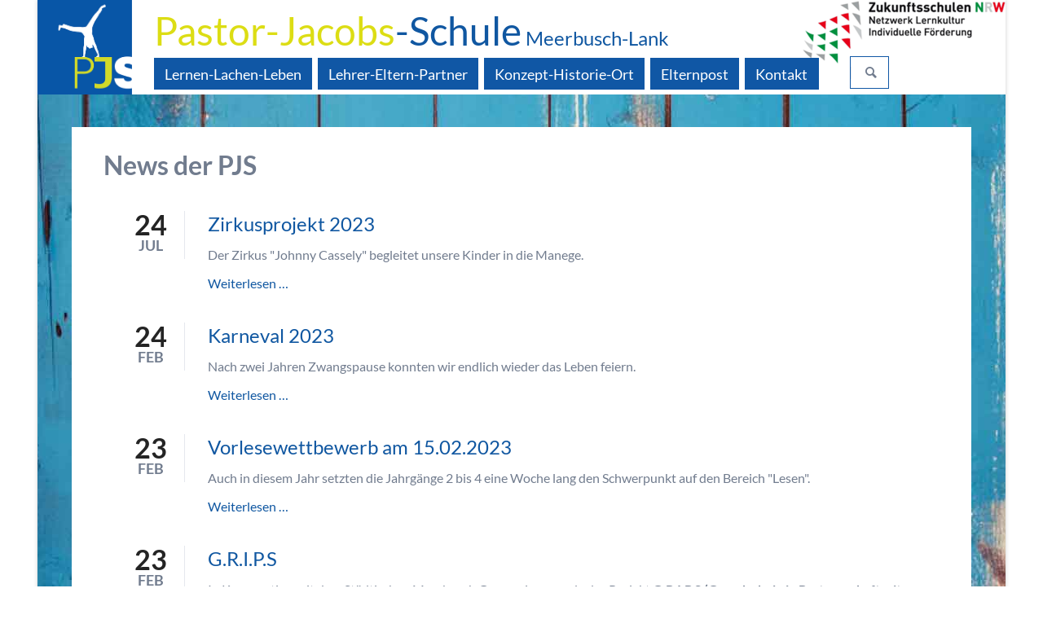

--- FILE ---
content_type: text/html; charset=utf-8
request_url: https://www.pastor-jacobs-schule.de/news-liste.html?page_n13=5
body_size: 6274
content:
<!DOCTYPE html>
<html lang="de">
<head>

      <meta charset="utf-8">
    <title>News-Liste - Pastor Jacobs Schule</title>
    <base href="https://www.pastor-jacobs-schule.de/">

          <meta name="robots" content="index,follow">
      <meta name="description" content="">
      <meta name="generator" content="Contao Open Source CMS">
    
            <link rel="stylesheet" href="bundles/spambot/css/spambot_fe.css?v=b7e6718b"><link rel="stylesheet" href="assets/css/colorbox.min.css,tablesorter.min.css,normalize.css,lato.css,icon...-b61f28fb.css">        <script src="assets/js/jquery.min.js,modernizr-2.6.2.min.js-1fbf031e.js"></script><link rel="shortcut icon" type="image/x-icon" href="https://www.pastor-jacobs-schule.de/share/favicon-pastor-jacobs-schule.ico"><link rel="apple-touch-icon" href="https://www.pastor-jacobs-schule.de/share/favicon-apple-touch-icon-pastor-jacobs-schule.png"><meta name="viewport" content="width=device-width,initial-scale=1">
  
</head>
<body id="top" class="tao-no-sidebar tao-1-column tao-boxed news-liste icon-news" itemscope itemtype="http://schema.org/WebPage">

  
	
	<div class="page">

					<header class="page-header">
				
<div class="header-navigation">
	<div class="header-navigation -inner">
<!-- indexer::stop -->
<h1 class="ce_rsce_tao_logo logo">
	<a href="">
								

<img src="assets/images/7/PJS_logo-dfecdee3.png" width="251" height="251" alt="Pastor Jacobs Schule" itemprop="image">

			</a>
</h1>
<!-- indexer::continue -->

<div class="schriftzug"><a href="https://www.pastor-jacobs-schule.de"><span class="pj">Pastor-Jacobs</span>-Schule<span class="meerbusch"> Meerbusch-Lank</span></a></div>  

<div class="ce_image float_right auszeichnungslogo first last block">

        
  
  
<figure class="image_container">
      <a href="http://www.pastor-jacobs-schule.de/news-details/pjs-zukunftsschule-nrw.html" title="Wir wurden ausgezeichnet als &quot;Zukunftsschule NRW&quot;">
  
  

<img src="assets/images/6/ZukunftsschulenNRW-300px-00df0780.png" width="250" height="79" alt="" itemprop="image">


      </a>
  
  </figure>


</div>
  

<!-- indexer::stop -->
<nav class="mod_rocksolid_mega_menu main-navigation block" id="main-navigation" itemscope itemtype="http://schema.org/SiteNavigationElement">

  
  <a href="news-liste.html?page_n13=5#skipNavigation78" class="invisible">Navigation überspringen</a>

  <ul class="level_1">

	
				
		<li class="submenu sibling first -mega">

							<a href="unterricht.html" title="Lernen-Lachen-Leben" class="submenu sibling first -mega" style="color: #ffffff;" aria-haspopup="true" itemprop="url"><span itemprop="name">Lernen-Lachen-Leben</span>
			
			
							</a>
			
			<div class="mega-dropdown level_3 " style="background-size: contain;background-position: right bottom;background-repeat: repeat-x;">
<div class="mega-dropdown-inner">

	
	
		
			<section class="mega-dropdown-column  rs-column -large-col-4-1 -large-first -large-first-row -medium-col-3-1 -medium-first -medium-first-row -small-col-3-1 -small-first -small-first-row">

				<h3>
											<a href="unterricht.html">
										Unterricht											</a>
									</h3>

				
					<ul>
			<li class="">
					<a href="unterrichtszeiten.html" class="">
						Unterrichtszeiten					</a>
						</li>
			<li class="">
					<a href="lernen-lachen-leben.html" class="">
						Lernen-Lachen-Leben					</a>
						</li>
			<li class="">
					<a href="unser-motto-fordern-und-foerdern.html" class="">
						Unser Motto: Fordern und Fördern					</a>
						</li>
			<li class="">
					<a href="lernzeit.html" class="">
						Lernzeit					</a>
						</li>
			<li class="">
					<a href="fit-mit-neuen-medien.html" class="">
						Fit mit digitalen Medien					</a>
						</li>
			<li class="">
					<a href="lesen-in-der-buecherkiste.html" class="">
						Lesen/BÜCHERKISTE					</a>
						</li>
	</ul>

				
			</section>

		
			<section class="mega-dropdown-column  rs-column -large-col-4-1 -large-first-row -medium-col-3-1 -medium-first-row -small-col-3-1 -small-first-row">

				<h3>
											<a href="paedagogischer-nachmittag.html">
										Pädagogischer Nachmittag											</a>
									</h3>

				
					<ul>
			<li class="">
					<a href="unsere-gruppen.html" class="">
						Unsere Gruppen					</a>
						</li>
			<li class="">
					<a href="wir-im-paedagogischen-nachmittag.html" class="">
						WIR-im pädagogischen Nachmittag					</a>
						</li>
			<li class="">
					<a href="der-unterschied-ogs-vgs.html" class="">
						Der Unterschied: OGS/VGS					</a>
						</li>
			<li class="">
					<a href="arbeitsgemeinsachten-der-ogs.html" class="">
						Arbeitsgemeinschaften der OGS					</a>
						</li>
			<li class="">
					<a href="alles-auf-einen-blick.html" class="">
						Alles auf einen Blick					</a>
						</li>
			<li class="">
					<a href="bescheinigung-des-arbeitgebers.html" class="">
						Bescheinigung des Arbeitgebers					</a>
						</li>
	</ul>

				
			</section>

		
			<section class="mega-dropdown-column  rs-column -large-col-4-1 -large-first-row -medium-col-3-1 -medium-last -medium-first-row -small-col-3-1 -small-last -small-first-row">

				<h3>
											<a href="rund-um-die-einschulung.html">
										Besondere Ereignisse											</a>
									</h3>

				
					<ul>
			<li class="">
					<a href="rund-um-die-einschulung.html" class="">
						Rund um die Einschulung					</a>
						</li>
			<li class="">
					<a href="lernland.html" class="">
						LERNLAND					</a>
						</li>
			<li class="">
					<a href="uebergang-zur-weiterfuehrenden-schule-g-r-i-p-s.html" class="">
						G.R.I.P.S.: Übergang zur weiterführenden Schule					</a>
						</li>
			<li class="">
					<a href="feste-feiern-traditionen.html" class="">
						Feste-Feiern-Traditionen					</a>
						</li>
			<li class="">
					<a href="projekte.html" class="">
						Projekte					</a>
						</li>
	</ul>

				
			</section>

		
			<section class="mega-dropdown-column  rs-column -large-col-4-1 -large-last -large-first-row -medium-col-3-1 -medium-first -small-col-3-1 -small-first">

				<h3>
											<a href="ein-typischer-tag-von-constantin.html">
										Ein typischer Tag von...											</a>
									</h3>

				
					<ul>
			<li class="">
					<a href="ein-typischer-tag-von-constantin.html" class="">
						Constantin					</a>
						</li>
			<li class="">
					<a href="ein-typischer-tag-von-maike.html" class="">
						Maike					</a>
						</li>
	</ul>

				
			</section>

		
	
	
</div>
</div>

		</li>

	
				
		<li class="submenu sibling -mega">

							<a href="an-der-pjs.html" title="Lehrer-Eltern-Partner" class="submenu sibling -mega" style="color: #ffffff;" aria-haspopup="true" itemprop="url"><span itemprop="name">Lehrer-Eltern-Partner</span>
			
			
							</a>
			
			<div class="mega-dropdown level_3 " style="background-size: contain;background-position: right bottom;background-repeat: repeat-x;">
<div class="mega-dropdown-inner">

	
	
		
			<section class="mega-dropdown-column  rs-column -large-col-4-1 -large-first -large-first-row -medium-col-3-1 -medium-first -medium-first-row -small-col-3-1 -small-first -small-first-row">

				<h3>
											<a href="schulleitung.html">
										An der PJS											</a>
									</h3>

				
					<ul>
			<li class="">
					<a href="schulleitung.html" class="">
						Schulleitung					</a>
						</li>
			<li class="">
					<a href="lehrerkollegium.html" class="">
						Lehrerkollegium					</a>
						</li>
			<li class="">
					<a href="paedagogische-mitarbeiter.html" class="">
						Pädagogische Mitarbeiter					</a>
						</li>
			<li class="">
					<a href="sekretariat.html" class="">
						Sekretariat					</a>
						</li>
			<li class="">
					<a href="sozialpaedagogin.html" class="">
						Sozialpädagogin					</a>
						</li>
			<li class="">
					<a href="schulsozialarbeiterin-nadine-mankertz.html" class="">
						Schulsozialarbeiterin					</a>
						</li>
	</ul>

				
			</section>

		
			<section class="mega-dropdown-column  rs-column -large-col-4-1 -large-first-row -medium-col-3-1 -medium-first-row -small-col-3-1 -small-first-row">

				<h3>
											<a href="eltern-gestalten-mit.html">
										Eltern gestalten mit											</a>
									</h3>

				
					<ul>
			<li class="">
					<a href="elternpflegschaft.html" class="">
						Elternpflegschaft					</a>
						</li>
			<li class="">
					<a href="arbeitsgemeinschaften.html" class="">
						Arbeitsgemeinschaften					</a>
						</li>
			<li class="">
					<a href="foerderverein.html" class="">
						Förderverein					</a>
						</li>
	</ul>

				
			</section>

		
			<section class="mega-dropdown-column  rs-column -large-col-4-1 -large-first-row -medium-col-3-1 -medium-last -medium-first-row -small-col-3-1 -small-last -small-first-row">

				<h3>
											<a href="kooperationen-partner.html">
										Kooperationen & Partner											</a>
									</h3>

				
					<ul>
			<li class="">
					<a href="internationales-schulprojekt-comenius.html" class="">
						Internationales Schulprojekt COMENIUS					</a>
						</li>
			<li class="">
					<a href="angebote-fuer-eltern.html" class="">
						Angebote für Eltern					</a>
						</li>
	</ul>

				
			</section>

		
			<section class="mega-dropdown-column  rs-column -large-col-4-1 -large-last -large-first-row -medium-col-3-1 -medium-first -small-col-3-1 -small-first">

				<h3>
											<a href="ihre-ansprechpartner.html">
										Ihre Ansprechpartner											</a>
									</h3>

				
			</section>

		
	
	
</div>
</div>

		</li>

	
				
		<li class="submenu sibling -mega">

							<a href="unser-ansatz.html" title="Konzept-Historie-Ort" class="submenu sibling -mega" style="color: #ffffff;" aria-haspopup="true" itemprop="url"><span itemprop="name">Konzept-Historie-Ort</span>
			
			
							</a>
			
			<div class="mega-dropdown level_3 " style="background-size: contain;background-position: right bottom;background-repeat: repeat-x;">
<div class="mega-dropdown-inner">

	
	
		
			<section class="mega-dropdown-column  rs-column -large-col-4-1 -large-first -large-first-row -medium-col-3-1 -medium-first -medium-first-row -small-col-3-1 -small-first -small-first-row">

				<h3>
											<a href="konzept-profil-werte.html">
										Unser Ansatz											</a>
									</h3>

				
					<ul>
			<li class="">
					<a href="konzept-profil-werte.html" class="">
						Konzept Profil Werte					</a>
						</li>
			<li class="">
					<a href="leitsaetze.html" class="">
						Leitsätze					</a>
						</li>
			<li class="">
					<a href="momo-treff.html" class="">
						MOMO Treff					</a>
						</li>
			<li class="">
					<a href="gemeinsam-sind-wir-stark.html" class="">
						Gemeinsam sind wir stark					</a>
						</li>
			<li class="">
					<a href="auf-einen-blick-wieso-pjs.html" class="">
						Auf einen Blick: Wieso PJS?					</a>
						</li>
	</ul>

				
			</section>

		
			<section class="mega-dropdown-column  rs-column -large-col-4-1 -large-first-row -medium-col-3-1 -medium-first-row -small-col-3-1 -small-first-row">

				<h3>
											<a href="pastor-jacobs-in-lank.html">
										Unsere Geschichte											</a>
									</h3>

				
					<ul>
			<li class="">
					<a href="pastor-jacobs-in-lank.html" class="">
						Pastor Jacobs in Lank					</a>
						</li>
			<li class="">
					<a href="111-jahre-pjs.html" class="">
						111 Jahre PJS					</a>
						</li>
	</ul>

				
			</section>

		
			<section class="mega-dropdown-column  rs-column -large-col-4-1 -large-first-row -medium-col-3-1 -medium-last -medium-first-row -small-col-3-1 -small-last -small-first-row">

				<h3>
											<a href="lage-der-schule.html">
										Unsere Schule											</a>
									</h3>

				
					<ul>
			<li class="">
					<a href="lage-der-schule.html" class="">
						Lage der Schule					</a>
						</li>
			<li class="">
					<a href="rundgang-durch-die-schule.html" class="">
						Rundgang durch die Schule					</a>
						</li>
	</ul>

				
			</section>

		
			<section class="mega-dropdown-column  rs-column -large-col-4-1 -large-last -large-first-row -medium-col-3-1 -medium-first -small-col-3-1 -small-first">

				<h3>
											<a href="umbau-der-schule.html">
										Umbau der Schule											</a>
									</h3>

				
			</section>

		
			<section class="mega-dropdown-column  rs-column -large-col-4-1 -large-first -medium-col-3-1 -small-col-3-1">

				<h3>
											<a href="downloads.html">
										Konzepte											</a>
									</h3>

				
					<ul>
			<li class="">
					<a href="downloads.html" class="">
						Downloads					</a>
						</li>
			<li class="">
					<a href="schulprogramm.html" class="">
						Schulprogramm					</a>
						</li>
	</ul>

				
			</section>

		
	
	
</div>
</div>

		</li>

	
				
		<li class="sibling">

							<a href="elternbriefe-formulare.html" title="Elternpost" class="sibling" itemprop="url"><span itemprop="name">Elternpost</span>
			
			
							</a>
			
			
		</li>

	
				
		<li class="sibling last">

							<a href="kontakt.html" title="Kontakt" class="sibling last" itemprop="url"><span itemprop="name">Kontakt</span>
			
			
							</a>
			
			
		</li>

	
</ul>

  <a id="skipNavigation78" class="invisible">&nbsp;</a>

</nav>
<!-- indexer::continue -->

<!-- indexer::stop -->
<form action="suche.html" method="get" class="ce_rsce_tao_nav_search main-navigation-search">
	<input type="search" name="keywords" placeholder="Suchen" />
	<button type="submit">Suchen</button>
</form>
<!-- indexer::continue -->

</div>
</div>
<div class="main-navigation-mobile">
<!-- indexer::stop -->
<form action="" method="get" class="ce_rsce_tao_nav_search main-navigation-mobile-search">
	<input type="search" name="keywords" placeholder="Suchen" />
	<button type="submit">Suchen</button>
</form>
<!-- indexer::continue -->

<!-- indexer::stop -->
<nav class="mod_navigation block" itemscope itemtype="http://schema.org/SiteNavigationElement">

  
  <a href="news-liste.html?page_n13=5#skipNavigation11" class="invisible">Navigation überspringen</a>

  
<ul class="level_1">
            <li class="submenu sibling first"><a href="unterricht.html" title="Lernen-Lachen-Leben" class="submenu sibling first" aria-haspopup="true" itemprop="url"><span itemprop="name">Lernen-Lachen-Leben</span></a>
<ul class="level_2">
            <li class="submenu first"><a href="unterricht.html" title="Unterricht" class="submenu first" aria-haspopup="true" itemprop="url"><span itemprop="name">Unterricht</span></a>
<ul class="level_3">
            <li class="first"><a href="unterrichtszeiten.html" title="Unterrichtszeiten" class="first" itemprop="url"><span itemprop="name">Unterrichtszeiten</span></a></li>
                <li><a href="lernen-lachen-leben.html" title="Lernen-Lachen-Leben" itemprop="url"><span itemprop="name">Lernen-Lachen-Leben</span></a></li>
                <li><a href="unser-motto-fordern-und-foerdern.html" title="Unser Motto: Fordern und Fördern" itemprop="url"><span itemprop="name">Unser Motto: Fordern und Fördern</span></a></li>
                <li><a href="lernzeit.html" title="Lernzeit" itemprop="url"><span itemprop="name">Lernzeit</span></a></li>
                <li><a href="fit-mit-neuen-medien.html" title="Fit mit digitalen Medien" itemprop="url"><span itemprop="name">Fit mit digitalen Medien</span></a></li>
                <li class="last"><a href="lesen-in-der-buecherkiste.html" title="Lesen/BÜCHERKISTE" class="last" itemprop="url"><span itemprop="name">Lesen/BÜCHERKISTE</span></a></li>
      </ul>
</li>
                <li class="submenu"><a href="paedagogischer-nachmittag.html" title="Pädagogischer Nachmittag" class="submenu" aria-haspopup="true" itemprop="url"><span itemprop="name">Pädagogischer Nachmittag</span></a>
<ul class="level_3">
            <li class="first"><a href="unsere-gruppen.html" title="Unsere Gruppen" class="first" itemprop="url"><span itemprop="name">Unsere Gruppen</span></a></li>
                <li><a href="wir-im-paedagogischen-nachmittag.html" title="WIR-im pädagogischen Nachmittag" itemprop="url"><span itemprop="name">WIR-im pädagogischen Nachmittag</span></a></li>
                <li><a href="der-unterschied-ogs-vgs.html" title="Der Unterschied: OGS/VGS" itemprop="url"><span itemprop="name">Der Unterschied: OGS/VGS</span></a></li>
                <li><a href="arbeitsgemeinsachten-der-ogs.html" title="Arbeitsgemeinschaften der OGS" itemprop="url"><span itemprop="name">Arbeitsgemeinschaften der OGS</span></a></li>
                <li><a href="alles-auf-einen-blick.html" title="Alles auf einen Blick" itemprop="url"><span itemprop="name">Alles auf einen Blick</span></a></li>
                <li class="last"><a href="bescheinigung-des-arbeitgebers.html" title="Bescheinigung des Arbeitgebers" class="last" itemprop="url"><span itemprop="name">Bescheinigung des Arbeitgebers</span></a></li>
      </ul>
</li>
                <li class="submenu"><a href="rund-um-die-einschulung.html" title="Besondere Ereignisse" class="submenu" aria-haspopup="true" itemprop="url"><span itemprop="name">Besondere Ereignisse</span></a>
<ul class="level_3">
            <li class="first"><a href="rund-um-die-einschulung.html" title="Rund um die Einschulung" class="first" itemprop="url"><span itemprop="name">Rund um die Einschulung</span></a></li>
                <li><a href="lernland.html" title="LERNLAND" itemprop="url"><span itemprop="name">LERNLAND</span></a></li>
                <li><a href="uebergang-zur-weiterfuehrenden-schule-g-r-i-p-s.html" title="G.R.I.P.S.: Übergang zur weiterführenden Schule" itemprop="url"><span itemprop="name">G.R.I.P.S.: Übergang zur weiterführenden Schule</span></a></li>
                <li><a href="feste-feiern-traditionen.html" title="Feste-Feiern-Traditionen" itemprop="url"><span itemprop="name">Feste-Feiern-Traditionen</span></a></li>
                <li class="last"><a href="projekte.html" title="Projekte" class="last" itemprop="url"><span itemprop="name">Projekte</span></a></li>
      </ul>
</li>
                <li class="submenu last"><a href="ein-typischer-tag-von-constantin.html" title="Ein typischer Tag von..." class="submenu last" aria-haspopup="true" itemprop="url"><span itemprop="name">Ein typischer Tag von...</span></a>
<ul class="level_3">
            <li class="first"><a href="ein-typischer-tag-von-constantin.html" title="Constantin" class="first" itemprop="url"><span itemprop="name">Constantin</span></a></li>
                <li class="last"><a href="ein-typischer-tag-von-maike.html" title="Maike" class="last" itemprop="url"><span itemprop="name">Maike</span></a></li>
      </ul>
</li>
      </ul>
</li>
                <li class="submenu sibling"><a href="an-der-pjs.html" title="Lehrer-Eltern-Partner" class="submenu sibling" aria-haspopup="true" itemprop="url"><span itemprop="name">Lehrer-Eltern-Partner</span></a>
<ul class="level_2">
            <li class="submenu first"><a href="schulleitung.html" title="An der PJS" class="submenu first" aria-haspopup="true" itemprop="url"><span itemprop="name">An der PJS</span></a>
<ul class="level_3">
            <li class="first"><a href="schulleitung.html" title="Schulleitung" class="first" itemprop="url"><span itemprop="name">Schulleitung</span></a></li>
                <li><a href="lehrerkollegium.html" title="Lehrerkollegium" itemprop="url"><span itemprop="name">Lehrerkollegium</span></a></li>
                <li><a href="paedagogische-mitarbeiter.html" title="Pädagogische Mitarbeiter" itemprop="url"><span itemprop="name">Pädagogische Mitarbeiter</span></a></li>
                <li><a href="sekretariat.html" title="Sekretariat" itemprop="url"><span itemprop="name">Sekretariat</span></a></li>
                <li><a href="sozialpaedagogin.html" title="Sozialpädagogin" itemprop="url"><span itemprop="name">Sozialpädagogin</span></a></li>
                <li class="last"><a href="schulsozialarbeiterin-nadine-mankertz.html" title="Schulsozialarbeiterin" class="last" itemprop="url"><span itemprop="name">Schulsozialarbeiterin</span></a></li>
      </ul>
</li>
                <li class="submenu"><a href="eltern-gestalten-mit.html" title="Eltern gestalten mit" class="submenu" aria-haspopup="true" itemprop="url"><span itemprop="name">Eltern gestalten mit</span></a>
<ul class="level_3">
            <li class="first"><a href="elternpflegschaft.html" title="Elternpflegschaft" class="first" itemprop="url"><span itemprop="name">Elternpflegschaft</span></a></li>
                <li><a href="arbeitsgemeinschaften.html" title="Arbeitsgemeinschaften" itemprop="url"><span itemprop="name">Arbeitsgemeinschaften</span></a></li>
                <li class="last"><a href="foerderverein.html" title="Förderverein" class="last" itemprop="url"><span itemprop="name">Förderverein</span></a></li>
      </ul>
</li>
                <li class="submenu"><a href="kooperationen-partner.html" title="Kooperationen &amp; Partner" class="submenu" aria-haspopup="true" itemprop="url"><span itemprop="name">Kooperationen & Partner</span></a>
<ul class="level_3">
            <li class="first"><a href="internationales-schulprojekt-comenius.html" title="Internationales Schulprojekt COMENIUS" class="first" itemprop="url"><span itemprop="name">Internationales Schulprojekt COMENIUS</span></a></li>
                <li class="last"><a href="angebote-fuer-eltern.html" title="Angebote für Eltern" class="last" itemprop="url"><span itemprop="name">Angebote für Eltern</span></a></li>
      </ul>
</li>
                <li class="last"><a href="ihre-ansprechpartner.html" title="Ihre Ansprechpartner" class="last" itemprop="url"><span itemprop="name">Ihre Ansprechpartner</span></a></li>
      </ul>
</li>
                <li class="submenu sibling"><a href="unser-ansatz.html" title="Konzept-Historie-Ort" class="submenu sibling" aria-haspopup="true" itemprop="url"><span itemprop="name">Konzept-Historie-Ort</span></a>
<ul class="level_2">
            <li class="submenu first"><a href="konzept-profil-werte.html" title="Unser Ansatz" class="submenu first" aria-haspopup="true" itemprop="url"><span itemprop="name">Unser Ansatz</span></a>
<ul class="level_3">
            <li class="first"><a href="konzept-profil-werte.html" title="Konzept Profil Werte" class="first" itemprop="url"><span itemprop="name">Konzept Profil Werte</span></a></li>
                <li><a href="leitsaetze.html" title="Leitsätze" itemprop="url"><span itemprop="name">Leitsätze</span></a></li>
                <li><a href="momo-treff.html" title="MOMO Treff" itemprop="url"><span itemprop="name">MOMO Treff</span></a></li>
                <li><a href="gemeinsam-sind-wir-stark.html" title="Gemeinsam sind wir stark" itemprop="url"><span itemprop="name">Gemeinsam sind wir stark</span></a></li>
                <li class="last"><a href="auf-einen-blick-wieso-pjs.html" title="Auf einen Blick: Wieso PJS?" class="last" itemprop="url"><span itemprop="name">Auf einen Blick: Wieso PJS?</span></a></li>
      </ul>
</li>
                <li class="submenu"><a href="pastor-jacobs-in-lank.html" title="Unsere Geschichte" class="submenu" aria-haspopup="true" itemprop="url"><span itemprop="name">Unsere Geschichte</span></a>
<ul class="level_3">
            <li class="first"><a href="pastor-jacobs-in-lank.html" title="Pastor Jacobs in Lank" class="first" itemprop="url"><span itemprop="name">Pastor Jacobs in Lank</span></a></li>
                <li class="last"><a href="111-jahre-pjs.html" title="111 Jahre PJS" class="last" itemprop="url"><span itemprop="name">111 Jahre PJS</span></a></li>
      </ul>
</li>
                <li class="submenu"><a href="lage-der-schule.html" title="Unsere Schule" class="submenu" aria-haspopup="true" itemprop="url"><span itemprop="name">Unsere Schule</span></a>
<ul class="level_3">
            <li class="first"><a href="lage-der-schule.html" title="Lage der Schule" class="first" itemprop="url"><span itemprop="name">Lage der Schule</span></a></li>
                <li class="last"><a href="rundgang-durch-die-schule.html" title="Rundgang durch die Schule" class="last" itemprop="url"><span itemprop="name">Rundgang durch die Schule</span></a></li>
      </ul>
</li>
                <li><a href="umbau-der-schule.html" title="Umbau der Schule" itemprop="url"><span itemprop="name">Umbau der Schule</span></a></li>
                <li class="submenu last"><a href="downloads.html" title="Konzepte" class="submenu last" aria-haspopup="true" itemprop="url"><span itemprop="name">Konzepte</span></a>
<ul class="level_3">
            <li class="first"><a href="downloads.html" title="Downloads" class="first" itemprop="url"><span itemprop="name">Downloads</span></a></li>
                <li class="last"><a href="schulprogramm.html" title="Schulprogramm" class="last" itemprop="url"><span itemprop="name">Schulprogramm</span></a></li>
      </ul>
</li>
      </ul>
</li>
                <li class="sibling"><a href="elternbriefe-formulare.html" title="Elternpost" class="sibling" itemprop="url"><span itemprop="name">Elternpost</span></a></li>
                <li class="sibling last"><a href="kontakt.html" title="Kontakt" class="sibling last" itemprop="url"><span itemprop="name">Kontakt</span></a></li>
      </ul>

  <a id="skipNavigation11" class="invisible">&nbsp;</a>

</nav>
<!-- indexer::continue -->

</div>			</header>
		
		
		<div class="content-wrapper">

			<main role="main" class="main-content">

				

  <div class="mod_article first last block" id="article-167">
    
          
<!-- indexer::stop -->
<div class="mod_newslist block">

            <h1>News der PJS</h1>
      
  
      <article class="news-image-teaser  featured first even">

	<div class="news-image-teaser-meta">
			<time datetime="2023-07-24T17:31:07+02:00">
			24			<b>Jul</b>
		</time>
			</div>

	
	<h2>
		<a href="news-details/zirkusprojekt-2023.html" title="">
			Zirkusprojekt 2023		</a>
	</h2>

	
	<p>Der Zirkus &#34;Johnny Cassely&#34; begleitet unsere Kinder in die Manege.</p>
			<p class="news-image-teaser-more"><a href="news-details/zirkusprojekt-2023.html" title="Den Artikel lesen: Zirkusprojekt 2023" itemprop="url">Weiterlesen …<span class="invisible"> Zirkusprojekt 2023</span></a></p>
	
</article>
<article class="news-image-teaser  featured odd">

	<div class="news-image-teaser-meta">
			<time datetime="2023-02-24T08:38:20+01:00">
			24			<b>Feb</b>
		</time>
			</div>

	
	<h2>
		<a href="news-details/karneval-2023.html" title="">
			Karneval 2023		</a>
	</h2>

	
	<p>Nach zwei Jahren Zwangspause konnten wir endlich wieder das Leben feiern.</p>
			<p class="news-image-teaser-more"><a href="news-details/karneval-2023.html" title="Den Artikel lesen: Karneval 2023" itemprop="url">Weiterlesen …<span class="invisible"> Karneval 2023</span></a></p>
	
</article>
<article class="news-image-teaser  featured even">

	<div class="news-image-teaser-meta">
			<time datetime="2023-02-23T10:39:45+01:00">
			23			<b>Feb</b>
		</time>
			</div>

	
	<h2>
		<a href="news-details/vorlesewettbewerb-am-15-02-2023.html" title="">
			Vorlesewettbewerb am 15.02.2023		</a>
	</h2>

	
	<p>Auch in diesem Jahr setzten die Jahrgänge 2 bis 4 eine Woche lang den Schwerpunkt auf den Bereich &#34;Lesen&#34;. </p>
			<p class="news-image-teaser-more"><a href="news-details/vorlesewettbewerb-am-15-02-2023.html" title="Den Artikel lesen: Vorlesewettbewerb am 15.02.2023" itemprop="url">Weiterlesen …<span class="invisible"> Vorlesewettbewerb am 15.02.2023</span></a></p>
	
</article>
<article class="news-image-teaser  featured odd">

	<div class="news-image-teaser-meta">
			<time datetime="2023-02-23T09:33:04+01:00">
			23			<b>Feb</b>
		</time>
			</div>

	
	<h2>
		<a href="news-details/g-r-i-p-s.html" title="">
			G.R.I.P.S		</a>
	</h2>

	
	<p>In Kooperation mit dem Städtischen Meerbusch Gymnasium wurde das Projekt<strong> G.R.I.P.S (<span style="text-decoration:underline">Gr</span>undschule <span style="text-decoration:underline">i</span>n <span style="text-decoration:underline">P</span>artnerschaft mit <span style="text-decoration:underline">S</span>ekundarstufe) </strong>in der Woche 06. bis 10. Februar 2023 durchgeführt. Hierbei planten die Schülerinnen und Schüler beider Schulen gemeinsam ein Projekt aus dem Bereich „Sachunterricht“, arbeiteten dieses eigenverantwortlich aus und stellten die Ergebnisse am 10.02.2023 im Städt. Meerbusch Gymnasium vor.</p>
			<p class="news-image-teaser-more"><a href="news-details/g-r-i-p-s.html" title="Den Artikel lesen: G.R.I.P.S" itemprop="url">Weiterlesen …<span class="invisible"> G.R.I.P.S</span></a></p>
	
</article>
<article class="news-image-teaser  featured last even">

	<div class="news-image-teaser-meta">
			<time datetime="2023-01-06T13:31:44+01:00">
			06			<b>Jan</b>
		</time>
			</div>

	
	<h2>
		<a href="news-details/theaterstueck-unter-einer-decke.html" title="">
			Theaterstück &#34;Unter einer Decke&#34;		</a>
	</h2>

	
	<p>In der Woche vor den Weihnachtsferien konnten unsere Schülerinnen und Schüler ihre kreative Arbeit der letzten Schulwochen präsentieren.</p>
			<p class="news-image-teaser-more"><a href="news-details/theaterstueck-unter-einer-decke.html" title="Den Artikel lesen: Theaterstück &#34;Unter einer Decke&#34;" itemprop="url">Weiterlesen …<span class="invisible"> Theaterstück &#34;Unter einer Decke&#34;</span></a></p>
	
</article>
    
<!-- indexer::stop -->
<nav class="pagination block" aria-label="Seitenumbruch-Menü">

  <p>Seite 5 von 19</p>

  <ul>
          <li class="first"><a href="news-liste.html" class="first" title="Gehe zu Seite 1">Anfang</a></li>
    
          <li class="previous"><a href="news-liste.html?page_n13=4" class="previous" title="Gehe zu Seite 4">Zurück</a></li>
    
                  <li><a href="news-liste.html?page_n13=2" class="link" title="Gehe zu Seite 2">2</a></li>
                        <li><a href="news-liste.html?page_n13=3" class="link" title="Gehe zu Seite 3">3</a></li>
                        <li><a href="news-liste.html?page_n13=4" class="link" title="Gehe zu Seite 4">4</a></li>
                        <li><strong class="active">5</strong></li>
                        <li><a href="news-liste.html?page_n13=6" class="link" title="Gehe zu Seite 6">6</a></li>
                        <li><a href="news-liste.html?page_n13=7" class="link" title="Gehe zu Seite 7">7</a></li>
                        <li><a href="news-liste.html?page_n13=8" class="link" title="Gehe zu Seite 8">8</a></li>
          
          <li class="next"><a href="news-liste.html?page_n13=6" class="next" title="Gehe zu Seite 6">Vorwärts</a></li>
    
          <li class="last"><a href="news-liste.html?page_n13=19" class="last" title="Gehe zu Seite 19">Ende</a></li>
      </ul>

</nav>
<!-- indexer::continue -->
  <div id="alle-news-link"><div class="ce_text first last block">

        
  
      <p><a title="Alle Neuigkeiten&nbsp;auf einen Blick" href="news-liste.html">Alle Neuigkeiten&nbsp;auf einen Blick</a></p>  
  
  

</div>
  
</div>

</div>
<!-- indexer::continue -->
    
      </div>


				
			</main>

			
		</div>

		
					<footer class="page-footer">
				
<div class="centered-wrapper ce_rsce_tao_centered_wrapper_start " style=" ">

	
	<div class="centered-wrapper-inner">

<!-- indexer::stop -->
<p class="footer-copyright ce_rsce_tao_footer_copyright">
	© Copyright Pastor Jacobs Schule 2026	</p>
<!-- indexer::continue -->

<!-- indexer::stop -->
<nav class="mod_customnav footer-links block" itemscope itemtype="http://schema.org/SiteNavigationElement">

  
  <a href="news-liste.html?page_n13=5#skipNavigation91" class="invisible">Navigation überspringen</a>

  
<ul class="level_1">
            <li class="first"><a href="kontakt.html" title="Kontakt" class="first" itemprop="url"><span itemprop="name">Kontakt</span></a></li>
                <li><a href="impressum.html" title="Impressum" itemprop="url"><span itemprop="name">Impressum</span></a></li>
                <li class="last"><a href="datenschutz.html" title="Datenschutz" class="last" itemprop="url"><span itemprop="name">Datenschutz</span></a></li>
      </ul>

  <a id="skipNavigation91" class="invisible">&nbsp;</a>

</nav>
<!-- indexer::continue -->
</div>
</div>

<!-- indexer::stop -->
<a href="news-liste.html?page_n13=5#top" class="footer-top-link ce_rsce_tao_footer_top">
		<span>Nach</span> <span>oben</span>
</a>
<!-- indexer::continue -->
			</footer>
		
	</div>

	

  
<script src="assets/jquery-ui/js/jquery-ui.min.js?v=1.13.1"></script>
<script>
  jQuery(function($) {
    $(document).accordion({
      // Put custom options here
      heightStyle: 'content',
      header: '.toggler',
      collapsible: true,
      create: function(event, ui) {
        ui.header.addClass('active');
        $('.toggler').attr('tabindex', 0);
      },
      activate: function(event, ui) {
        ui.newHeader.addClass('active');
        ui.oldHeader.removeClass('active');
        $('.toggler').attr('tabindex', 0);
      }
    });
  });
</script>

<script src="assets/colorbox/js/colorbox.min.js?v=1.6.6"></script>
<script>
  jQuery(function($) {
    $('a[data-lightbox]').map(function() {
      $(this).colorbox({
        // Put custom options here
        loop: false,
        rel: $(this).attr('data-lightbox'),
        maxWidth: '95%',
        maxHeight: '95%'
      });
    });
  });
</script>

<script src="assets/tablesorter/js/tablesorter.min.js?v=2.31.3"></script>
<script>
  jQuery(function($) {
    $('.ce_table .sortable').each(function(i, table) {
      var attr = $(table).attr('data-sort-default'),
          opts = {}, s;

      if (attr) {
        s = attr.split('|');
        opts = { sortList: [[s[0], s[1] == 'desc' | 0]] };
      }

      $(table).tablesorter(opts);
    });
  });
</script>
<script type="application/ld+json">{"@context":{"contao":"https:\/\/schema.contao.org\/"},"@type":"contao:Page","contao:title":"News-Liste","contao:pageId":98,"contao:noSearch":true,"contao:protected":false,"contao:groups":[],"contao:fePreview":false}</script>
<script src="files/layout/js/script.js"></script>
</body>
</html>